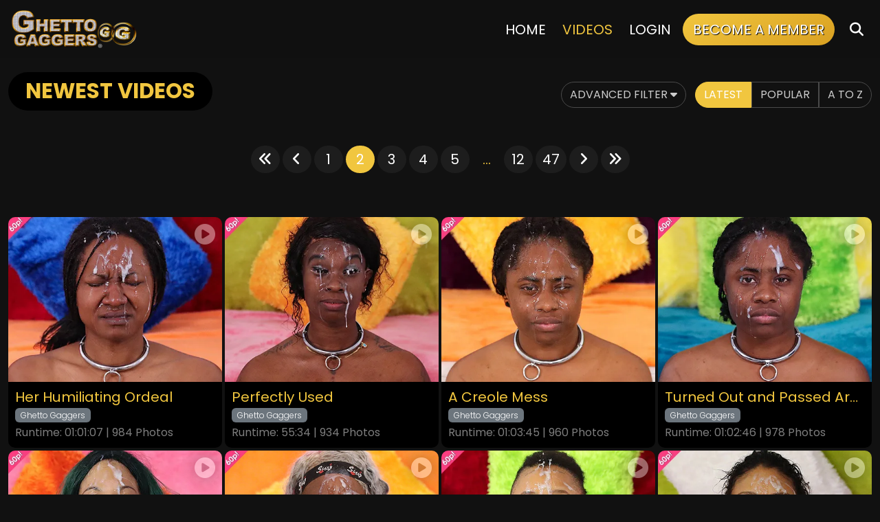

--- FILE ---
content_type: text/html; charset=UTF-8
request_url: https://tour5m.ghettogaggers.com/tour/categories/movies_2_d.html
body_size: 12041
content:
<!DOCTYPE html>
<!--[if lt IE 7 ]><html class="ie ie6" lang="en"> <![endif]-->
<!--[if IE 7 ]><html class="ie ie7" lang="en"> <![endif]-->
<!--[if IE 8 ]><html class="ie ie8" lang="en"> <![endif]-->
<!--[if (gte IE 9)|!(IE)]><!--><html lang="en"> <!--<![endif]-->
<head>
		<base href="https://tour5m.ghettogaggers.com/tour/" />
	
	<meta charset="utf-8">
	<meta http-equiv="X-UA-Compatible" content="IE=edge,chrome=1">

		<TITLE>Ghetto Gaggers &reg; | Videos | Page 2 | Black Women, White Men, ROUGH SEX</TITLE>
	
		<link rel="canonical" href="https://tour5m.ghettogaggers.com/tour/categories/movies_2_d.html" />

		<meta name="keywords" content="ghetto gaggers, ghettogaggers, ghetto gagger, ghettogagger, ghettogaggers.com, ghetto gaggers porn, getto gaggers, gettogaggers, ghetto gag, ghetto gaggers xxx, ghetto gagers, ghettogagers, guettogaggers, guetto gaggers, ghetto gaggets" />
	
		<meta name="description" content="Click here now and watch the latest XXX porn movies. Access the exclusive content and start watching now." />
	
	<meta name="robots" content="noodp" />
	<meta name="author" content="Ghetto Gaggers &reg;">

	<meta name="RATING" content="RTA-5042-1996-1400-1577-RTA" />
	<meta name="format-detection" content="telephone=no">

	<!--[if lt IE 9]><script src="https://cdnjs.cloudflare.com/ajax/libs/html5shiv/3.7.3/html5shiv.min.js"></script><![endif]-->

	<!-- Mobile -->
	<meta name="viewport" content="width=device-width, initial-scale=1">
	<meta name="apple-mobile-web-app-capable" content="yes" />
	<meta name="apple-mobile-web-app-status-bar-style" content="black-translucent" />

	<!-- Favicons -->
	<link rel="shortcut icon" href="custom_assets/images/favicon.png">
	<link href="custom_assets/images/favicon.png" rel="apple-touch-icon" />
	<link href="custom_assets/images/favicon.png" rel="apple-touch-icon" sizes="152x152" />
	<link href="custom_assets/images/favicon.png" rel="apple-touch-icon" sizes="167x167" />
	<link href="custom_assets/images/favicon.png" rel="apple-touch-icon" sizes="180x180" />
	<link href="custom_assets/images/favicon.png" rel="icon" sizes="192x192" />
	<link href="custom_assets/images/favicon.png" rel="icon" sizes="128x128" />

	<!-- CSS -->
	<link rel="preconnect" href="https://fonts.googleapis.com">
	<link rel="preconnect" href="https://fonts.gstatic.com" crossorigin>
	<link href="https://fonts.googleapis.com/css2?family=Poppins:wght@300;400;700;900&display=swap" rel="stylesheet">
		<link rel="stylesheet" href="https://cdnjs.cloudflare.com/ajax/libs/bootstrap/5.2.3/css/bootstrap.min.css" integrity="sha512-SbiR/eusphKoMVVXysTKG/7VseWii+Y3FdHrt0EpKgpToZeemhqHeZeLWLhJutz/2ut2Vw1uQEj2MbRF+TVBUA==" crossorigin="anonymous" referrerpolicy="no-referrer" />
	<link rel="stylesheet" href="https://cdnjs.cloudflare.com/ajax/libs/font-awesome/6.4.0/css/all.min.css" integrity="sha512-iecdLmaskl7CVkqkXNQ/ZH/XLlvWZOJyj7Yy7tcenmpD1ypASozpmT/E0iPtmFIB46ZmdtAc9eNBvH0H/ZpiBw==" crossorigin="anonymous" referrerpolicy="no-referrer" />
	<link href="custom_assets/css/elx_styles.css?v=10072024.v5" rel="stylesheet">
	<link href="custom_assets/css/style.css?v=10072024.v5" rel="stylesheet">

	<!-- jQuery Stuff -->
	<script src="https://cdnjs.cloudflare.com/ajax/libs/modernizr/2.8.3/modernizr.min.js"></script><!--//modernizr-->
	<script src="https://cdnjs.cloudflare.com/ajax/libs/jquery/3.5.1/jquery.min.js" integrity="sha512-bLT0Qm9VnAYZDflyKcBaQ2gg0hSYNQrJ8RilYldYQ1FxQYoCLtUjuuRuZo+fjqhx/qtq/1itJ0C2ejDxltZVFg==" crossorigin="anonymous"></script>
	<script src="https://cdnjs.cloudflare.com/ajax/libs/jquery-migrate/3.3.1/jquery-migrate.min.js" integrity="sha512-wDH73bv6rW6O6ev5DGYexNboWMzBoY+1TEAx5Q/sdbqN2MB2cNTG9Ge/qv3c1QNvuiAuETsKJnnHH2UDJGmmAQ==" crossorigin="anonymous"></script><!--//jquery migrate-->

		<script src="https://cdnjs.cloudflare.com/ajax/libs/bootstrap/5.2.3/js/bootstrap.min.js" integrity="sha512-1/RvZTcCDEUjY/CypiMz+iqqtaoQfAITmNSJY17Myp4Ms5mdxPS5UV7iOfdZoxcGhzFbOm6sntTKJppjvuhg4g==" crossorigin="anonymous" referrerpolicy="no-referrer"></script>
	<script src="https://cdnjs.cloudflare.com/ajax/libs/jquery-easing/1.3/jquery.easing.min.js"></script><!--//jquery easing-->

	<link rel="stylesheet" href="https://cdnjs.cloudflare.com/ajax/libs/slick-carousel/1.9.0/slick.min.css" integrity="sha512-yHknP1/AwR+yx26cB1y0cjvQUMvEa2PFzt1c9LlS4pRQ5NOTZFWbhBig+X9G9eYW/8m0/4OXNx8pxJ6z57x0dw==" crossorigin="anonymous" />
	<link rel="stylesheet" href="https://cdnjs.cloudflare.com/ajax/libs/slick-carousel/1.9.0/slick-theme.min.css" integrity="sha512-17EgCFERpgZKcm0j0fEq1YCJuyAWdz9KUtv1EjVuaOz8pDnh/0nZxmU6BBXwaaxqoi9PQXnRWqlcDB027hgv9A==" crossorigin="anonymous" />
	<script src="https://cdnjs.cloudflare.com/ajax/libs/slick-carousel/1.9.0/slick.min.js" integrity="sha512-HGOnQO9+SP1V92SrtZfjqxxtLmVzqZpjFFekvzZVWoiASSQgSr4cw9Kqd2+l8Llp4Gm0G8GIFJ4ddwZilcdb8A==" crossorigin="anonymous"></script>

	<link rel="stylesheet" href="https://cdnjs.cloudflare.com/ajax/libs/fancybox/3.5.7/jquery.fancybox.min.css" integrity="sha256-Vzbj7sDDS/woiFS3uNKo8eIuni59rjyNGtXfstRzStA=" crossorigin="anonymous" />
	<script src="https://cdnjs.cloudflare.com/ajax/libs/fancybox/3.5.7/jquery.fancybox.min.js" integrity="sha256-yt2kYMy0w8AbtF89WXb2P1rfjcP/HTHLT7097U8Y5b8=" crossorigin="anonymous"></script>

	<link rel="stylesheet" href="https://cdnjs.cloudflare.com/ajax/libs/OwlCarousel2/2.3.4/assets/owl.carousel.min.css" integrity="sha512-tS3S5qG0BlhnQROyJXvNjeEM4UpMXHrQfTGmbQ1gKmelCxlSEBUaxhRBj/EFTzpbP4RVSrpEikbmdJobCvhE3g==" crossorigin="anonymous" />
	<script src="https://cdnjs.cloudflare.com/ajax/libs/OwlCarousel2/2.3.4/owl.carousel.min.js" integrity="sha512-bPs7Ae6pVvhOSiIcyUClR7/q2OAsRiovw4vAkX+zJbw3ShAeeqezq50RIIcIURq7Oa20rW2n2q+fyXBNcU9lrw==" crossorigin="anonymous"></script>

	<script src="js/mp4x/mediaelement-and-player.min.js"></script>
	<link rel="stylesheet" href="js/mp4x/mediaelementplayer.min.css?v=10072024.v5" />

	<script src="https://cdnjs.cloudflare.com/ajax/libs/jqueryui/1.13.2/jquery-ui.min.js" integrity="sha512-57oZ/vW8ANMjR/KQ6Be9v/+/h6bq9/l3f0Oc7vn6qMqyhvPd1cvKBRWWpzu0QoneImqr2SkmO4MSqU+RpHom3Q==" crossorigin="anonymous" referrerpolicy="no-referrer"></script>
	<link rel="stylesheet" href="https://cdnjs.cloudflare.com/ajax/libs/jqueryui/1.13.2/themes/base/jquery-ui.min.css" integrity="sha512-ELV+xyi8IhEApPS/pSj66+Jiw+sOT1Mqkzlh8ExXihe4zfqbWkxPRi8wptXIO9g73FSlhmquFlUOuMSoXz5IRw==" crossorigin="anonymous" referrerpolicy="no-referrer" />

	<!-- JQuery Include -->
	<script type="text/javascript" src="js/tourhelper.js"></script>

	<!-- This includes the number of clicks that are allowed on the Tour -->
	<script>dayslimit =  1;maxClicks  = 80;</script>

	<script src="js/tour.js"></script>

	<link rel="stylesheet" href="custom_assets/css/style.videothumb.css?v=10072024.v5"><!--//custom.videothumb.CSS-->
	<script type="text/javascript" src="custom_assets/js/custom.videothumbs.js?v=10072024.v5"></script><!--//custom.videothumb.JS-->

	<script type="text/javascript" src="custom_assets/js/custom.js?v=10072024.v5"></script><!--//custom jquery-->

	

<meta property="og:type" content="website" />
<meta property="og:locale" content="en_US" />
<meta property="og:site_name" content="Ghetto Gaggers &reg; Videos | Page 2 | Black Women, White Men, ROUGH SEX" />
<meta name="twitter:card" content="summary">
<meta name="twitter:title" content="Ghetto Gaggers &reg; Videos | Page 2 | Black Women, White Men, ROUGH SEX" />
<meta property="og:title" content="Ghetto Gaggers &reg; Videos | Page 2 | Black Women, White Men, ROUGH SEX"/>
<meta property="og:image" content="https://tour5m.ghettogaggers.com/images/circle-logo.jpg">
<meta property="og:url" content="https://tour5m.ghettogaggers.com/tour/categories/movies_2_d.html" />
<meta name="twitter:creator" content="@facialabuse2">
<meta name="twitter:site" content="@facialabuse2">




    <meta name="twitter:description" content="Click here now and watch the latest XXX porn movies. Access the exclusive content and start watching now." />
	<meta property="og:description" content="Click here now and watch the latest XXX porn movies. Access the exclusive content and start watching now."/>

<meta name="twitter:card" content="summary">
<style>
.highlight,.slick-next:hover,.slick-prev:hover,.text-primary{color:#f1c63f!important}
.comments-section .comment-item .comment-user-name,.item-update.no-overlay .item-title,.item-update.no-overlay .item-title a,.item-videothumb a .item-videothumb-footer strong,
.logo a,.model-item .model-item-meta .stats i.fa,.navigation .item.active .navigation_list a,.navigation .item.active a,.navigation .item.highlighted a,.navigation .item.open>a,
.navigation_drop .navigation_list .navigation_item.active a,.navigation_drop .navigation_list .navigation_item.active a:hover,.pre-footer h4 i,.section-main-title h2 span,
.section-main-title h3 span,.update-info .update-info-block h1,.update-info .update-info-block h2,.update-info .update-info-block h3,a,a:hover,.pagination li span{color:#f1c63f}
.badge-primary,.progress-bar{background-color:#f1c63f!important}
.btn-outline-primary:hover,.btn-outline-primary:not(:disabled):not(.disabled).active,.btn-outline-primary:not(:disabled):not(.disabled):active,.btn-primary,.btn.btn-primary,
.show>.btn-outline-primary.dropdown-toggle,ul.tags li a:hover{background-color:#f1c63f;border-color:#f1c63f}
.btn-outline-primary,.btn-outline-primary.disabled,.btn-outline-primary:disabled,ul.list-checks li span{color:#f1c63f;border-color:#f1c63f}
.bg-gradient,.bg-gradient-alt:hover{
	background:#f1c63f!important;
	background:-moz-linear-gradient(150deg,#f1c63f 0,#d9a021 100%)!important;
	background:-webkit-linear-gradient(150deg,#f1c63f 0,#d9a021 100%)!important;
	background:linear-gradient(150deg,#f1c63f 0,#d9a021 100%)!important
}
.bg-gradient:hover{
	background:#05e648!important;
	background:-moz-linear-gradient(150deg,#05e648 0,#00b80c 100%)!important;
	background:-webkit-linear-gradient(150deg,#05e648 0,#00b80c 100%)!important;
	background:linear-gradient(150deg,#05e648 0,#00b80c 100%)!important
}
.bg-gradient-alt{
	background:#05e648!important;
	background:-moz-linear-gradient(150deg,#05e648 0,#d9a021 100%)!important;
	background:-webkit-linear-gradient(150deg,#05e648 0,#d9a021 100%)!important;
	background:linear-gradient(150deg,#05e648 0,#d9a021 100%)!important
}
.btn.btn-primary.bg-gradient{border-color:#f1c63f}
.btn.btn-primary.bg-gradient:hover{border-color:#05e648;color:#242424}
.btn.btn-primary.bg-gradient-alt{border-color:#05e648}
.btn.btn-primary.bg-gradient-alt:hover{border-color:#d9a021}
.btn-primary:not(:disabled):not(.disabled).active:focus,.btn-primary:not(:disabled):not(.disabled):active:focus,.show>.btn-primary.dropdown-toggle:focus{background-color:#f1c63f;box-shadow:0 0 0 .2rem rgba(232,0,44,.2)}
.button_search_close,.button_submit,.form-line .btn.btn-outline-primary:hover,.item-videothumb a,.item-videothumb a:hover .item-videothumb-footer strong,.navigation .item.highlighted a span,.scroll_up,.video-player .trailer-buttons a:hover{background-color:#f1c63f}
.navigation .item.highlighted a:hover span{
	color:#242424;
	background:#05e648!important;
	background:-moz-linear-gradient(150deg,#05e648 0,#00b80c 100%)!important;
	background:-webkit-linear-gradient(150deg,#05e648 0,#00b80c 100%)!important;
	background:linear-gradient(150deg,#05e648 0,#00b80c 100%)!important;
	text-shadow:#FFFFFF 1px 1px 1px
}
@media screen and (min-width:1025px){
	.navigation .item>a:hover{color:#f1c63f}
	.droppable_item a:hover,.navigation_item a:hover span{background-color:#f1c63f}
}
.pagination li a.active,.pagination li a:hover,.pagination li.active a{background:#f1c63f}
:hover.overCol{border-color:#f1c63f}
.loading-spinner>div:nth-child(2){border-color:transparent #f1c63f}
.loading-spinner>div:nth-child(4) div:after,.loading-spinner>div:nth-child(4) div:before{background:#fa0695;box-shadow:0 48px 0 0 #f1c63f}
.loading-spinner>div:nth-child(4) div:after{box-shadow:48px 0 0 0 #f1c63f}
</style>
	</head>
<body class="tour-area  ">
<!--[if lt IE 7]><p class="chromeframe">You are using an <strong>outdated</strong> browser. Please <a href="http://browsehappy.com/">upgrade your browser</a> or <a href="http://www.google.com/chromeframe/?redirect=true">activate Google Chrome Frame</a> to improve your experience.</p><![endif]-->

<!-- Global site tag (gtag.js) - Google Analytics -->
<script async src="https://www.googletagmanager.com/gtag/js?id=G-PVRSX202HR"></script>
<script>window.dataLayer = window.dataLayer || []; function gtag(){dataLayer.push(arguments);} gtag('js', new Date()); gtag('config', 'G-PVRSX202HR');</script>

<div id="preloader">
	<div class="centerbox">
		<div class="middle">
			<img src="custom_assets/logos/color/GhettoGaggers.png" alt="Ghetto Gaggers &reg; Loading..." title="Ghetto Gaggers &reg;" loading="eager" />
			<div class="loading-spinner-text">Loading...</div>
			<div class="loading-spinner-container">
				<div class="loadingio-spinner-double-ring-cswgcfxyejn"><div class="loading-spinner">
				<div></div>
				<div></div>
				<div><div></div></div>
				<div><div></div></div>
				</div></div>
			</div>
		</div>
	</div>
</div>

<div class="wrapper">



<header class="d-none">
	<h1>Ghetto Gaggers &reg; - Movies Updates - Page 2</h1>
	<h4>Click here now and watch the latest XXX porn movies. Access the exclusive content and start watching now. - Movies - Page 2 - Ghetto Gaggers &reg;</h4>
</header>

<div id="header" class="header">
	<div class="container-fluid">
		<div class="holder">
			<div class="logo">
				<a href="https://tour5m.ghettogaggers.com/tour/" title="Ghetto Gaggers &reg;">
					<span>Ghetto Gaggers &reg;</span>
					<img src="custom_assets/logos/color/GhettoGaggers.png" alt="Ghetto Gaggers &reg;" title="Ghetto Gaggers &reg;" loading="eager" />
				</a>
			</div><!--//logo-->

						<div class="navigation">
				<div class="item ">
					<a href="https://tour5m.ghettogaggers.com/tour/" title="Ghetto Gaggers &reg;">Home</a>
				</div>

								<div class="item active">
					<a href="https://tour5m.ghettogaggers.com/tour/categories/movies.html" title="Ghetto Gaggers &reg; Videos">Videos</a>
				</div>
								
				
				
				<!--
								<div class="item ">
					<a href="https://explore.bratcams.com/tour/index.php" title="Live Cams">Live Cams</a>
				</div>
				
				
				
									-->
				
				
				
				
				

				<div class="item d-none d-md-flex">
					<a href="https://ghettodoorway.com/members/ghettogaggers/" title="Ghetto Gaggers &reg; Members Login">Login</a>
				</div>

				<div class="item d-none d-md-flex highlighted">
					<a href="https://t5m.ghettogaggers.com/track/MC4wLjk0Ljk0LjAuMC4wLjAuMA/join" title="Become a Member - Ghetto Gaggers &reg;"><span class="bg-gradient">Become a Member</span></a>
				</div>

				<div class="item d-none d-xl-flex">
					<a href="#search" title="Search" class="search_trigger">
						<i class="fa fa-search"></i> 
						<span class="d-none d-sm-block d-md-none">Search</span>
					</a>
				</div>
			</div><!--//navigation-->

			<div class="field_button">
				<button type="button" class="hamburger">
					<span></span>
				</button>
			</div>
			<div class="search_button">
				<button type="button" class="search_close">
					<i class="fa fa-times-circle"></i>
				</button>
				<button type="button" class="search_btn">
					<i class="fa fa-search"></i>
				</button>
			</div>
					</div><!--//holder-->

				<div class="mobile_only_header_buttons">
			<a class="btn btn-dark btn-pill" href="https://ghettodoorway.com/members/ghettogaggers/" title="Members Login">Login</a>
			<a class="btn btn-primary btn-pill bg-gradient" href="https://t5m.ghettogaggers.com/track/MC4wLjk0Ljk0LjAuMC4wLjAuMA/join" title="Become a Member - Ghetto Gaggers &reg;">Join Now</a>
		</div>

		<div class="ipad_only_header_buttons">
			<a class="btn btn-primary btn-pill bg-gradient" href="https://t5m.ghettogaggers.com/track/MC4wLjk0Ljk0LjAuMC4wLjAuMA/join" title="Join Now - Ghetto Gaggers &reg;">Join Now</a>
		</div>
			</div><!--//container-->

	<script>
$().ready(function(){
    $("#autosuggest_top").autocomplete({
      source: function(req, add){
		$.get('search_ajax.php?q=' + req.term, function(data) {

			arrStor = [];

			arrLabel = new Array();
			arrURL   = new Array();
			var arg= data.split("\n");

			for(var i=0; i < arg.length; i++){
				ix = arg[i].split("|");

				if (ix.length == 2){
					arrStor[arrStor.length] = {label:ix[0].trim(), value:ix[1].trim()}
				}

				if (arrStor.length >= 15) break;
			}

			add(arrStor);
		});
      },
      select: function( event, ui ) {
	    this.value = ui.item.value;
	    var form = $(this).parents('form:first').submit();
	  }
    });
});
</script>
<style>.ui-widget-content { z-index:999999 !important; }</style>

<div class="search">
	<div class="container">
		<form id="search" action="search.php" method="GET">
			<div class="wrap">
				<button class="button_search_close">
					<i class="fa fa-times"></i>
				</button>
				<input type="text" name="query" id="autosuggest_top" autocomplete="off" class="input ui-autocomplete-input" placeholder="Search ..." value="" required>
				<button type="submit" class="button_submit">
					<i class="fa fa-search"></i>
				</button>
			</div>
		</form>
	</div>
</div><!--//search-->
</div><!--//header-->

<div class="main">

<div class="section">

	<div class="container-fluid">
		<div class="row">

			<div class="col-md-12">

				<div class="section-title d-flex flex-wrap justify-content-between align-items-center mb-3">
					<div class="section-main-title">
						<h2 class="mb-2">
							<span>
															Newest 								Videos																						</span>
						</h2>
					</div>

					
<div class="sorting-options panel-button-tab-left">
		<div class="tags_filter_trigger"><a href="#" class="btn btn-outline-light btn-pill">Advanced Filter <i class="fa fa-caret-down"></i></a></div>
	
	<div class="btn-group" role="group" aria-label="Filter">
								<a href="https://tour5m.ghettogaggers.com/tour/categories/movies_1_d.html" title="" class="btn btn-primary btn-pill">Latest</a>

						<a href="https://tour5m.ghettogaggers.com/tour/categories/movies_1_p.html" title="" class="btn btn-outline-light btn-pill">Popular</a>

						<a href="https://tour5m.ghettogaggers.com/tour/categories/movies_1_n.html" title="" class="btn btn-outline-light btn-pill">A to Z</a>
			</div>
</div>

<script>
jQuery(function($) {
	var default_query_syntax = "search.php?st=advanced&qall=&qany=&qex=&none=&tadded=0&cat%5B%5D=";

	// On page load, lets rebuild_query_input()
	rebuild_query_input();

	// check if we are on the search.php page, so we can pre-select the active categories
	if (window.location.href.indexOf( default_query_syntax ) != -1){
		// Make .tags_filter visible
		//$(".tags_filter").show();

		var current_url = window.location.href;
		current_url = current_url.replace( default_query_syntax , "");

		//Explode current_url to remove the http(s)://www.domain.com/SECTION/
		var exploded = current_url.split("/");
		var last_element = exploded[exploded.length - 1];

		// next, lets replace all "&cat%5B%5D=" with "|"
		var category_ids = last_element.replace( /&cat%5B%5D=/g , "|");
		// remove the first "|"
		category_ids = category_ids.substring(1);

		// lets loop the category_ids, and find matching stuff on list to "active" them
		var category_id_array = category_ids.split("|");
		for (var i = 0; i < category_id_array.length; i++) {
			//$("ul.tags_filter_list li").removeClass("active");
			$("ul.tags_filter_list li").each(function() {
				var getThisRel = $(this).find("a").attr("rel");
				if( getThisRel == category_id_array[i] ){
					$(this).addClass("active");
					$(this).find("a i.fa").addClass("fa-minus-square");
					$(this).find("a i.fa").removeClass("fa-plus-square");
				}
			});
		}
	}

	function rebuild_query_input(){
		var categories_array = new Array();

		$("ul.tags_filter_list li.active").each(function() {
			var thisRel = $(this).find("a").attr("rel");
			categories_array.push(thisRel);
		});

		// Now that we have our categories_array filled out, lets go and build the final syntax for input#tags_filter_input
		var categories_add = "";
		for (var i = 0; i < categories_array.length; i++) {
			categories_add = categories_add + "&cat%5B%5D=" + categories_array[i];
		}
		
		$("input#tags_filter_input").val( default_query_syntax + categories_add );
	}
	
	$('.tags_filter_close a').click(function(e){
		e.preventDefault();
		//$('.tags_filter').slideToggle();
		$(".tags_filter_trigger a").trigger("click");
	});

	$('ul.tags_filter_list li a').click(function(e){
		e.preventDefault();
		var thisRel = $(this).attr("rel");
		if( $(this).parent().hasClass("active") ){
			$(this).parent().removeClass("active");

			$(this).find("span i.fa").removeClass("fa-plus-square");
			$(this).find("span i.fa").addClass("fa-plus-square");
		} else {
			$(this).parent().addClass("active");

			$(this).find("span i.fa").removeClass("fa-plus-square");
			$(this).find("span i.fa").addClass("fa-plus-square");
		}

		rebuild_query_input();
	});

	$("a#tags_filter_apply").click(function(e){
		e.preventDefault();
		window.location.href = $("input#tags_filter_input").val();
	});

	$("a#tags_filter_reset").click(function(e){
		e.preventDefault();
		
		$("ul.tags_filter_list li.active a i.fa-plus-square").addClass("fa-plus-square");
		$("ul.tags_filter_list li.active a i.fa-plus-square").removeClass("fa-plus-square");
		$("ul.tags_filter_list li.active").removeClass("active");
		rebuild_query_input();
	});

	$(".tags_filter_trigger a").click(function(e){
		e.preventDefault();
		if( $(this).hasClass("btn-outline-light") ){
			$(this).removeClass("btn-outline-light");
			$(this).addClass("btn-primary");
		} else {
			$(this).removeClass("btn-primary");
			$(this).addClass("btn-outline-light");
		}
		//$(this).toggleClass("btn-primary");
		$(".tags_filter").slideToggle();
	});
});
</script>

<div class="tags_filter">
	<div class="tags_filter_title">Advanced Category Filter</div>
	<div class="tags_filter_close"><a href="#"><i class="fa fa-times"></i></a></div>

	<ul class="tags_filter_list">
						<li><a href="#" rel="23">1PORN - Movies <span><i class="fa fa-plus-square"></i></span></a></li>
				<li><a href="#" rel="92">Anal <span><i class="fa fa-plus-square"></i></span></a></li>
				<li><a href="#" rel="43">AR - Movies <span><i class="fa fa-plus-square"></i></span></a></li>
				<li><a href="#" rel="44">AR - Photos <span><i class="fa fa-plus-square"></i></span></a></li>
				<li><a href="#" rel="73">Asian Scenes <span><i class="fa fa-plus-square"></i></span></a></li>
				<li><a href="#" rel="65">AT - Movies <span><i class="fa fa-plus-square"></i></span></a></li>
				<li><a href="#" rel="66">AT - Photos <span><i class="fa fa-plus-square"></i></span></a></li>
				<li><a href="#" rel="41">BAB - Movies <span><i class="fa fa-plus-square"></i></span></a></li>
				<li><a href="#" rel="40">BAB - Photos <span><i class="fa fa-plus-square"></i></span></a></li>
				<li><a href="#" rel="99">BBW <span><i class="fa fa-plus-square"></i></span></a></li>
				<li><a href="#" rel="84">Blowjobs <span><i class="fa fa-plus-square"></i></span></a></li>
				<li><a href="#" rel="67">BOBC - Movies <span><i class="fa fa-plus-square"></i></span></a></li>
				<li><a href="#" rel="68">BOBC - Photos <span><i class="fa fa-plus-square"></i></span></a></li>
				<li><a href="#" rel="45">CAR - Movies <span><i class="fa fa-plus-square"></i></span></a></li>
				<li><a href="#" rel="46">CAR - Photos <span><i class="fa fa-plus-square"></i></span></a></li>
				<li><a href="#" rel="80">Cock Sucking <span><i class="fa fa-plus-square"></i></span></a></li>
				<li><a href="#" rel="98">Creampie <span><i class="fa fa-plus-square"></i></span></a></li>
				<li><a href="#" rel="96">Cuck <span><i class="fa fa-plus-square"></i></span></a></li>
				<li><a href="#" rel="97">Cucked <span><i class="fa fa-plus-square"></i></span></a></li>
				<li><a href="#" rel="82">Cumshots <span><i class="fa fa-plus-square"></i></span></a></li>
				<li><a href="#" rel="78">Deep Throat <span><i class="fa fa-plus-square"></i></span></a></li>
				<li><a href="#" rel="90">Double Penetration <span><i class="fa fa-plus-square"></i></span></a></li>
				<li><a href="#" rel="100">Double Vaginal Penetration <span><i class="fa fa-plus-square"></i></span></a></li>
				<li><a href="#" rel="101">DVP <span><i class="fa fa-plus-square"></i></span></a></li>
				<li><a href="#" rel="85">Ebony <span><i class="fa fa-plus-square"></i></span></a></li>
				<li><a href="#" rel="33">ECD - Movies <span><i class="fa fa-plus-square"></i></span></a></li>
				<li><a href="#" rel="34">ECD - Photos <span><i class="fa fa-plus-square"></i></span></a></li>
				<li><a href="#" rel="35">FA - Movies <span><i class="fa fa-plus-square"></i></span></a></li>
				<li><a href="#" rel="11">FA - Photos <span><i class="fa fa-plus-square"></i></span></a></li>
				<li><a href="#" rel="77">Face Fucking <span><i class="fa fa-plus-square"></i></span></a></li>
				<li><a href="#" rel="76">Facial Abuse <span><i class="fa fa-plus-square"></i></span></a></li>
				<li><a href="#" rel="81">Facials <span><i class="fa fa-plus-square"></i></span></a></li>
				<li><a href="#" rel="102">Fisting <span><i class="fa fa-plus-square"></i></span></a></li>
				<li><a href="#" rel="25">FMPOV - Movies <span><i class="fa fa-plus-square"></i></span></a></li>
				<li><a href="#" rel="24">FMPOV - Photos <span><i class="fa fa-plus-square"></i></span></a></li>
				<li><a href="#" rel="8">GG - Movies <span><i class="fa fa-plus-square"></i></span></a></li>
				<li><a href="#" rel="7">GG - Photos <span><i class="fa fa-plus-square"></i></span></a></li>
				<li><a href="#" rel="87">Ghetto Gaggers <span><i class="fa fa-plus-square"></i></span></a></li>
				<li><a href="#" rel="71">Hijab Porn <span><i class="fa fa-plus-square"></i></span></a></li>
				<li><a href="#" rel="95">Hot Wife <span><i class="fa fa-plus-square"></i></span></a></li>
				<li><a href="#" rel="55">HRD - Movies <span><i class="fa fa-plus-square"></i></span></a></li>
				<li><a href="#" rel="56">HRD - Photos <span><i class="fa fa-plus-square"></i></span></a></li>
				<li><a href="#" rel="75">Indian <span><i class="fa fa-plus-square"></i></span></a></li>
				<li><a href="#" rel="86">Interracial <span><i class="fa fa-plus-square"></i></span></a></li>
				<li><a href="#" rel="47">JTP - Movies <span><i class="fa fa-plus-square"></i></span></a></li>
				<li><a href="#" rel="48">JTP - Photos <span><i class="fa fa-plus-square"></i></span></a></li>
				<li><a href="#" rel="19">LA - Movies <span><i class="fa fa-plus-square"></i></span></a></li>
				<li><a href="#" rel="18">LA - Photos <span><i class="fa fa-plus-square"></i></span></a></li>
				<li><a href="#" rel="89">Latina <span><i class="fa fa-plus-square"></i></span></a></li>
				<li><a href="#" rel="88">Latina Abuse <span><i class="fa fa-plus-square"></i></span></a></li>
				<li><a href="#" rel="49">LLS - Movies <span><i class="fa fa-plus-square"></i></span></a></li>
				<li><a href="#" rel="50">LLS - Photos <span><i class="fa fa-plus-square"></i></span></a></li>
				<li><a href="#" rel="39">MCM - Movies <span><i class="fa fa-plus-square"></i></span></a></li>
				<li><a href="#" rel="38">MCM - Movies 1980s <span><i class="fa fa-plus-square"></i></span></a></li>
				<li><a href="#" rel="36">MCM - Movies DVD <span><i class="fa fa-plus-square"></i></span></a></li>
				<li><a href="#" rel="37">MCM - Movies OldSchool <span><i class="fa fa-plus-square"></i></span></a></li>
				<li><a href="#" rel="26">MCM - PhatZane <span><i class="fa fa-plus-square"></i></span></a></li>
				<li><a href="#" rel="30">MCM - Photos <span><i class="fa fa-plus-square"></i></span></a></li>
				<li><a href="#" rel="29">MCM - Photos Gay <span><i class="fa fa-plus-square"></i></span></a></li>
				<li><a href="#" rel="28">MCM - Screen Shots <span><i class="fa fa-plus-square"></i></span></a></li>
				<li><a href="#" rel="93">MILF <span><i class="fa fa-plus-square"></i></span></a></li>
				<li><a href="#" rel="14">NLF - Movies <span><i class="fa fa-plus-square"></i></span></a></li>
				<li><a href="#" rel="17">NLF - Photos <span><i class="fa fa-plus-square"></i></span></a></li>
				<li><a href="#" rel="83">Old scenes <span><i class="fa fa-plus-square"></i></span></a></li>
				<li><a href="#" rel="59">PA - Movies <span><i class="fa fa-plus-square"></i></span></a></li>
				<li><a href="#" rel="60">PA - Photos <span><i class="fa fa-plus-square"></i></span></a></li>
				<li><a href="#" rel="51">PKG - Movies <span><i class="fa fa-plus-square"></i></span></a></li>
				<li><a href="#" rel="52">PKG - Photos <span><i class="fa fa-plus-square"></i></span></a></li>
				<li><a href="#" rel="15">POVH - Movies <span><i class="fa fa-plus-square"></i></span></a></li>
				<li><a href="#" rel="13">POVH - Photos <span><i class="fa fa-plus-square"></i></span></a></li>
				<li><a href="#" rel="72">Refugee Porn <span><i class="fa fa-plus-square"></i></span></a></li>
				<li><a href="#" rel="94">Squirting <span><i class="fa fa-plus-square"></i></span></a></li>
				<li><a href="#" rel="16">SS - Movies <span><i class="fa fa-plus-square"></i></span></a></li>
				<li><a href="#" rel="10">SS - Photos <span><i class="fa fa-plus-square"></i></span></a></li>
				<li><a href="#" rel="53">SSJ - Movies <span><i class="fa fa-plus-square"></i></span></a></li>
				<li><a href="#" rel="57">T70SS - Movies <span><i class="fa fa-plus-square"></i></span></a></li>
				<li><a href="#" rel="58">T70SS - Photos <span><i class="fa fa-plus-square"></i></span></a></li>
				<li><a href="#" rel="79">Throat Fucking <span><i class="fa fa-plus-square"></i></span></a></li>
				<li><a href="#" rel="9">THS - Movies <span><i class="fa fa-plus-square"></i></span></a></li>
				<li><a href="#" rel="31">THS - Photos <span><i class="fa fa-plus-square"></i></span></a></li>
				<li><a href="#" rel="12">TPS - Movies <span><i class="fa fa-plus-square"></i></span></a></li>
				<li><a href="#" rel="42">TPS - Photos <span><i class="fa fa-plus-square"></i></span></a></li>
				<li><a href="#" rel="91">Two Whores <span><i class="fa fa-plus-square"></i></span></a></li>
			</ul>

	<input type="text" id="tags_filter_input" value="" />

	<div class="tags_filter_buttons">
		<a href="#" class="btn btn-primary btn-pill" id="tags_filter_apply">
			Apply Filters <i class="fa fa-chevron-right"></i>
		</a>
		<a href="#" class="btn btn-outline-light btn-pill" id="tags_filter_reset">
			Reset Filters <i class="fa fa-window-close-o"></i>
		</a>
	</div>

	</div>				</div>

			</div>
		</div><!--//row-->

		

<div class="row">

	<div class="col-md-12 text-center">

		<ul class="pagination">

	
	<li class="prev"><a href="https://tour5m.ghettogaggers.com/tour/categories/movies_1_d.html" class="prev-page"><i class="fa fa-angle-double-left"></i></a></li> <li class="prev"><a href="https://tour5m.ghettogaggers.com/tour/categories/movies_1_d.html" class="prev-page"><i class="fa fa-angle-left"></i></a></li> <li class="d-none d-md-inline-block"><a href="https://tour5m.ghettogaggers.com/tour/categories/movies_1_d.html">1</a></li> <li class="active"><a href="https://tour5m.ghettogaggers.com/tour/categories/movies_2_d.html">2</a></li> <li class="d-none d-md-inline-block"><a href="https://tour5m.ghettogaggers.com/tour/categories/movies_3_d.html">3</a></li> <li class="d-none d-md-inline-block"><a href="https://tour5m.ghettogaggers.com/tour/categories/movies_4_d.html">4</a></li> <li class="d-none d-md-inline-block"><a href="https://tour5m.ghettogaggers.com/tour/categories/movies_5_d.html">5</a></li> <li class="d-none d-md-inline-block"><span>...</span></li> <li class="d-none d-md-inline-block"><a href="https://tour5m.ghettogaggers.com/tour/categories/movies_12_d.html">12</a></li> <li class="d-none d-md-inline-block"><a href="https://tour5m.ghettogaggers.com/tour/categories/movies_47_d.html">47</a></li> <li class="next"><a href="https://tour5m.ghettogaggers.com/tour/categories/movies_3_d.html" class="next-page"><i class="fa fa-angle-right"></i></a></li> <li class="next"><a href="https://tour5m.ghettogaggers.com/tour/categories/movies_47_d.html" class="next-page"><i class="fa fa-angle-double-right"></i></a></li> 
		</ul>
			
	</div><!--//col-md-12-->

</div><!--//row-->


<br clear="all" />


		<div class="item-updates">
			<div class="row g-1">

				
<div class="item-update no-overlay col-xxl-2 col-xl-3 col-lg-6 col-md-6 col-sm-6 col-xs-12">
		<div class="item-thumb item-thumb-videothumb">
							
<div class="item-video-thumb b7030_videothumb_1226402687664" data-videosrc="videothumbs/ghettogaggers_video_pd5363l051525-60p.mp4" data-videoid="bVid7030_videothumb_1226402687664" data-videoposter="content/ghettogaggers_pd5363l051525/1.webp" data-videoautoplay="" data-usepriority="1">
	<a href="https://tour5m.ghettogaggers.com/tour/trailers/her-humiliating-ordeal.html" title="Her Humiliating Ordeal"><span class="item-icon"><i class="fa fa-play-circle"></i></span></a>
	<img src="content/ghettogaggers_pd5363l051525/1.webp" alt="Her Humiliating Ordeal" class="video_placeholder" loading="eager" width="440" height="340" style="max-width:100%; height:auto;" />
	<div class="video-progress"><div></div><div></div><div></div><div></div><div></div><div></div><div></div><div></div></div>
</div>			</div>
	<div class="item-footer">
		<div class="item-row">
			<div class="item-title">
				<a href="https://tour5m.ghettogaggers.com/tour/trailers/her-humiliating-ordeal.html" title="Her Humiliating Ordeal">
					Her Humiliating Ordeal				</a>
			</div>
		</div>
		<div class="item-row flex-wrap">
							<div class="item-date w-100">
																		<a href="https://tour5m.ghettogaggers.com/tour/" target="_blank" title="Ghetto Gaggers">
								<span class="badge bg-secondary fw-light">Ghetto Gaggers</span>
							</a>
															</div>
						<div class="item-date">
								Runtime: 01:01:07 | 984 Photos			</div>
		</div>
	</div><!--//item-footer-->
</div><!--//item-update-->
<div class="item-update no-overlay col-xxl-2 col-xl-3 col-lg-6 col-md-6 col-sm-6 col-xs-12">
		<div class="item-thumb item-thumb-videothumb">
							
<div class="item-video-thumb b7028_videothumb_645940809520" data-videosrc="videothumbs/ghettogaggers_video_em6370bt4050725-60p.mp4" data-videoid="bVid7028_videothumb_645940809520" data-videoposter="content/ghettogaggers_em6370bt4050725/1.webp" data-videoautoplay="" data-usepriority="1">
	<a href="https://tour5m.ghettogaggers.com/tour/trailers/perfectly-used.html" title="Perfectly Used"><span class="item-icon"><i class="fa fa-play-circle"></i></span></a>
	<img src="content/ghettogaggers_em6370bt4050725/1.webp" alt="Perfectly Used" class="video_placeholder" loading="eager" width="440" height="340" style="max-width:100%; height:auto;" />
	<div class="video-progress"><div></div><div></div><div></div><div></div><div></div><div></div><div></div><div></div></div>
</div>			</div>
	<div class="item-footer">
		<div class="item-row">
			<div class="item-title">
				<a href="https://tour5m.ghettogaggers.com/tour/trailers/perfectly-used.html" title="Perfectly Used">
					Perfectly Used				</a>
			</div>
		</div>
		<div class="item-row flex-wrap">
							<div class="item-date w-100">
																		<a href="https://tour5m.ghettogaggers.com/tour/" target="_blank" title="Ghetto Gaggers">
								<span class="badge bg-secondary fw-light">Ghetto Gaggers</span>
							</a>
															</div>
						<div class="item-date">
								Runtime: 55:34 | 934 Photos			</div>
		</div>
	</div><!--//item-footer-->
</div><!--//item-update-->
<div class="item-update no-overlay col-xxl-2 col-xl-3 col-lg-6 col-md-6 col-sm-6 col-xs-12">
		<div class="item-thumb item-thumb-videothumb">
							
<div class="item-video-thumb b7024_videothumb_1221093585120" data-videosrc="videothumbs/ghettogaggers_video_xq8000s2043025-60p.mp4" data-videoid="bVid7024_videothumb_1221093585120" data-videoposter="content/ghettogaggers_xq8000s2043025/1.webp" data-videoautoplay="" data-usepriority="1">
	<a href="https://tour5m.ghettogaggers.com/tour/trailers/a-creole-mess.html" title="A Creole Mess"><span class="item-icon"><i class="fa fa-play-circle"></i></span></a>
	<img src="content/ghettogaggers_xq8000s2043025/1.webp" alt="A Creole Mess" class="video_placeholder" loading="eager" width="440" height="340" style="max-width:100%; height:auto;" />
	<div class="video-progress"><div></div><div></div><div></div><div></div><div></div><div></div><div></div><div></div></div>
</div>			</div>
	<div class="item-footer">
		<div class="item-row">
			<div class="item-title">
				<a href="https://tour5m.ghettogaggers.com/tour/trailers/a-creole-mess.html" title="A Creole Mess">
					A Creole Mess				</a>
			</div>
		</div>
		<div class="item-row flex-wrap">
							<div class="item-date w-100">
																		<a href="https://tour5m.ghettogaggers.com/tour/" target="_blank" title="Ghetto Gaggers">
								<span class="badge bg-secondary fw-light">Ghetto Gaggers</span>
							</a>
															</div>
						<div class="item-date">
								Runtime: 01:03:45 | 960 Photos			</div>
		</div>
	</div><!--//item-footer-->
</div><!--//item-update-->
<div class="item-update no-overlay col-xxl-2 col-xl-3 col-lg-6 col-md-6 col-sm-6 col-xs-12">
		<div class="item-thumb item-thumb-videothumb">
							
<div class="item-video-thumb b7021_videothumb_260146024656" data-videosrc="videothumbs/ghettogaggers_video_xq8000s042425-60p.mp4" data-videoid="bVid7021_videothumb_260146024656" data-videoposter="content/ghettogaggers_xq8000s042425/1.webp" data-videoautoplay="" data-usepriority="1">
	<a href="https://tour5m.ghettogaggers.com/tour/trailers/turned-out-and-passed-around.html" title="Turned Out and Passed Around"><span class="item-icon"><i class="fa fa-play-circle"></i></span></a>
	<img src="content/ghettogaggers_xq8000s042425/1.webp" alt="Turned Out and Passed Around" class="video_placeholder" loading="eager" width="440" height="340" style="max-width:100%; height:auto;" />
	<div class="video-progress"><div></div><div></div><div></div><div></div><div></div><div></div><div></div><div></div></div>
</div>			</div>
	<div class="item-footer">
		<div class="item-row">
			<div class="item-title">
				<a href="https://tour5m.ghettogaggers.com/tour/trailers/turned-out-and-passed-around.html" title="Turned Out and Passed Around">
					Turned Out and Passed Around				</a>
			</div>
		</div>
		<div class="item-row flex-wrap">
							<div class="item-date w-100">
																		<a href="https://tour5m.ghettogaggers.com/tour/" target="_blank" title="Ghetto Gaggers">
								<span class="badge bg-secondary fw-light">Ghetto Gaggers</span>
							</a>
															</div>
						<div class="item-date">
								Runtime: 01:02:46 | 978 Photos			</div>
		</div>
	</div><!--//item-footer-->
</div><!--//item-update-->
<div class="item-update no-overlay col-xxl-2 col-xl-3 col-lg-6 col-md-6 col-sm-6 col-xs-12">
		<div class="item-thumb item-thumb-videothumb">
							
<div class="item-video-thumb b7016_videothumb_1097214525760" data-videosrc="videothumbs/ghettogaggers_video_of1138la3031725-60p.mp4" data-videoid="bVid7016_videothumb_1097214525760" data-videoposter="content/ghettogaggers_of1138la3031725/1.webp" data-videoautoplay="" data-usepriority="1">
	<a href="https://tour5m.ghettogaggers.com/tour/trailers/dethroned-quen.html" title="Dethroned Quen"><span class="item-icon"><i class="fa fa-play-circle"></i></span></a>
	<img src="content/ghettogaggers_of1138la3031725/1.webp" alt="Dethroned Quen" class="video_placeholder" loading="eager" width="440" height="340" style="max-width:100%; height:auto;" />
	<div class="video-progress"><div></div><div></div><div></div><div></div><div></div><div></div><div></div><div></div></div>
</div>			</div>
	<div class="item-footer">
		<div class="item-row">
			<div class="item-title">
				<a href="https://tour5m.ghettogaggers.com/tour/trailers/dethroned-quen.html" title="Dethroned Quen">
					Dethroned Quen				</a>
			</div>
		</div>
		<div class="item-row flex-wrap">
							<div class="item-date w-100">
																		<a href="https://tour5m.ghettogaggers.com/tour/" target="_blank" title="Ghetto Gaggers">
								<span class="badge bg-secondary fw-light">Ghetto Gaggers</span>
							</a>
															</div>
						<div class="item-date">
								Runtime: 01:01:02 | 994 Photos			</div>
		</div>
	</div><!--//item-footer-->
</div><!--//item-update-->
<div class="item-update no-overlay col-xxl-2 col-xl-3 col-lg-6 col-md-6 col-sm-6 col-xs-12">
		<div class="item-thumb item-thumb-videothumb">
							
<div class="item-video-thumb b7013_videothumb_755662262096" data-videosrc="videothumbs/ghettogaggers_video_em6370bt3041025-60p.mp4" data-videoid="bVid7013_videothumb_755662262096" data-videoposter="content/ghettogaggers_em6370bt3041025/1.webp" data-videoautoplay="" data-usepriority="1">
	<a href="https://tour5m.ghettogaggers.com/tour/trailers/on-her-knees-by-command.html" title="On Her Knees By Command"><span class="item-icon"><i class="fa fa-play-circle"></i></span></a>
	<img src="content/ghettogaggers_em6370bt3041025/1.webp" alt="On Her Knees By Command" class="video_placeholder" loading="eager" width="440" height="340" style="max-width:100%; height:auto;" />
	<div class="video-progress"><div></div><div></div><div></div><div></div><div></div><div></div><div></div><div></div></div>
</div>			</div>
	<div class="item-footer">
		<div class="item-row">
			<div class="item-title">
				<a href="https://tour5m.ghettogaggers.com/tour/trailers/on-her-knees-by-command.html" title="On Her Knees By Command">
					On Her Knees By Command				</a>
			</div>
		</div>
		<div class="item-row flex-wrap">
							<div class="item-date w-100">
																		<a href="https://tour5m.ghettogaggers.com/tour/" target="_blank" title="Ghetto Gaggers">
								<span class="badge bg-secondary fw-light">Ghetto Gaggers</span>
							</a>
															</div>
						<div class="item-date">
								Runtime: 57:48 | 937 Photos			</div>
		</div>
	</div><!--//item-footer-->
</div><!--//item-update-->
<div class="item-update no-overlay col-xxl-2 col-xl-3 col-lg-6 col-md-6 col-sm-6 col-xs-12">
		<div class="item-thumb item-thumb-videothumb">
							
<div class="item-video-thumb b7009_videothumb_913165637568" data-videosrc="videothumbs/ghettogaggers_video_mn5373zi4031325-60p.mp4" data-videoid="bVid7009_videothumb_913165637568" data-videoposter="content/ghettogaggers_mn5373zi4031325/1.webp" data-videoautoplay="" data-usepriority="1">
	<a href="https://tour5m.ghettogaggers.com/tour/trailers/marked-and-defiled.html" title="Marked And Defiled"><span class="item-icon"><i class="fa fa-play-circle"></i></span></a>
	<img src="content/ghettogaggers_mn5373zi4031325/1.webp" alt="Marked And Defiled" class="video_placeholder" loading="eager" width="440" height="340" style="max-width:100%; height:auto;" />
	<div class="video-progress"><div></div><div></div><div></div><div></div><div></div><div></div><div></div><div></div></div>
</div>			</div>
	<div class="item-footer">
		<div class="item-row">
			<div class="item-title">
				<a href="https://tour5m.ghettogaggers.com/tour/trailers/marked-and-defiled.html" title="Marked And Defiled">
					Marked And Defiled				</a>
			</div>
		</div>
		<div class="item-row flex-wrap">
							<div class="item-date w-100">
																		<a href="https://tour5m.ghettogaggers.com/tour/" target="_blank" title="Ghetto Gaggers">
								<span class="badge bg-secondary fw-light">Ghetto Gaggers</span>
							</a>
															</div>
						<div class="item-date">
								Runtime: 01:01:57 | 996 Photos			</div>
		</div>
	</div><!--//item-footer-->
</div><!--//item-update-->
<div class="item-update no-overlay col-xxl-2 col-xl-3 col-lg-6 col-md-6 col-sm-6 col-xs-12">
		<div class="item-thumb item-thumb-videothumb">
							
<div class="item-video-thumb b7001_videothumb_346861366208" data-videosrc="videothumbs/ghettogaggers_video_xx8053a030725-60p.mp4" data-videoid="bVid7001_videothumb_346861366208" data-videoposter="content/ghettogaggers_xx8053a030725/1.webp" data-videoautoplay="" data-usepriority="1">
	<a href="https://tour5m.ghettogaggers.com/tour/trailers/completely-owned.html" title="Completely Owned"><span class="item-icon"><i class="fa fa-play-circle"></i></span></a>
	<img src="content/ghettogaggers_xx8053a030725/1.webp" alt="Completely Owned" class="video_placeholder" loading="eager" width="440" height="340" style="max-width:100%; height:auto;" />
	<div class="video-progress"><div></div><div></div><div></div><div></div><div></div><div></div><div></div><div></div></div>
</div>			</div>
	<div class="item-footer">
		<div class="item-row">
			<div class="item-title">
				<a href="https://tour5m.ghettogaggers.com/tour/trailers/completely-owned.html" title="Completely Owned">
					Completely Owned				</a>
			</div>
		</div>
		<div class="item-row flex-wrap">
							<div class="item-date w-100">
																		<a href="https://tour5m.ghettogaggers.com/tour/" target="_blank" title="Ghetto Gaggers">
								<span class="badge bg-secondary fw-light">Ghetto Gaggers</span>
							</a>
															</div>
						<div class="item-date">
								Runtime: 57:21 | 989 Photos			</div>
		</div>
	</div><!--//item-footer-->
</div><!--//item-update-->
<div class="item-update no-overlay col-xxl-2 col-xl-3 col-lg-6 col-md-6 col-sm-6 col-xs-12">
		<div class="item-thumb item-thumb-videothumb">
							
<div class="item-video-thumb b6996_videothumb_143345768688" data-videosrc="videothumbs/ghettogaggers_video_py5807ur2022425-60p.mp4" data-videoid="bVid6996_videothumb_143345768688" data-videoposter="content/ghettogaggers_py5807ur2022425/1.webp" data-videoautoplay="" data-usepriority="1">
	<a href="https://tour5m.ghettogaggers.com/tour/trailers/perverse-fascination.html" title="Perverse Fascination"><span class="item-icon"><i class="fa fa-play-circle"></i></span></a>
	<img src="content/ghettogaggers_py5807ur2022425/1.webp" alt="Perverse Fascination" class="video_placeholder" loading="eager" width="440" height="340" style="max-width:100%; height:auto;" />
	<div class="video-progress"><div></div><div></div><div></div><div></div><div></div><div></div><div></div><div></div></div>
</div>			</div>
	<div class="item-footer">
		<div class="item-row">
			<div class="item-title">
				<a href="https://tour5m.ghettogaggers.com/tour/trailers/perverse-fascination.html" title="Perverse Fascination">
					Perverse Fascination				</a>
			</div>
		</div>
		<div class="item-row flex-wrap">
							<div class="item-date w-100">
																		<a href="https://tour5m.ghettogaggers.com/tour/" target="_blank" title="Ghetto Gaggers">
								<span class="badge bg-secondary fw-light">Ghetto Gaggers</span>
							</a>
															</div>
						<div class="item-date">
								Runtime: 01:02:31 | 993 Photos			</div>
		</div>
	</div><!--//item-footer-->
</div><!--//item-update-->
<div class="item-update no-overlay col-xxl-2 col-xl-3 col-lg-6 col-md-6 col-sm-6 col-xs-12">
		<div class="item-thumb item-thumb-videothumb">
							
<div class="item-video-thumb b6992_videothumb_1444075891968" data-videosrc="videothumbs/ghettogaggers_video_ye4625uh7021225-60p.mp4" data-videoid="bVid6992_videothumb_1444075891968" data-videoposter="content/ghettogaggers_ye4625uh7021225/1.webp" data-videoautoplay="" data-usepriority="1">
	<a href="https://tour5m.ghettogaggers.com/tour/trailers/owned-ruined-and-thoroughly-broken-in.html" title="Owned, Ruined, and Thoroughly Broken In"><span class="item-icon"><i class="fa fa-play-circle"></i></span></a>
	<img src="content/ghettogaggers_ye4625uh7021225/1.webp" alt="Owned, Ruined, and Thoroughly Broken In" class="video_placeholder" loading="eager" width="440" height="340" style="max-width:100%; height:auto;" />
	<div class="video-progress"><div></div><div></div><div></div><div></div><div></div><div></div><div></div><div></div></div>
</div>			</div>
	<div class="item-footer">
		<div class="item-row">
			<div class="item-title">
				<a href="https://tour5m.ghettogaggers.com/tour/trailers/owned-ruined-and-thoroughly-broken-in.html" title="Owned, Ruined, and Thoroughly Broken In">
					Owned, Ruined, and Thoroughly Broken In				</a>
			</div>
		</div>
		<div class="item-row flex-wrap">
							<div class="item-date w-100">
																		<a href="https://tour5m.ghettogaggers.com/tour/" target="_blank" title="Ghetto Gaggers">
								<span class="badge bg-secondary fw-light">Ghetto Gaggers</span>
							</a>
															</div>
						<div class="item-date">
								Runtime: 01:08:25 | 993 Photos			</div>
		</div>
	</div><!--//item-footer-->
</div><!--//item-update-->
<div class="item-update no-overlay col-xxl-2 col-xl-3 col-lg-6 col-md-6 col-sm-6 col-xs-12">
		<div class="item-thumb item-thumb-videothumb">
							
<div class="item-video-thumb b6986_videothumb_1346742345328" data-videosrc="videothumbs/ghettogaggers_video_ai8210i3012725-60p.mp4" data-videoid="bVid6986_videothumb_1346742345328" data-videoposter="content/ghettogaggers_ai8210i3012725/1.webp" data-videoautoplay="" data-usepriority="1">
	<a href="https://tour5m.ghettogaggers.com/tour/trailers/reduced-to-pure-submission.html" title="Reduced To Pure Submission"><span class="item-icon"><i class="fa fa-play-circle"></i></span></a>
	<img src="content/ghettogaggers_ai8210i3012725/1.webp" alt="Reduced To Pure Submission" class="video_placeholder" loading="eager" width="440" height="340" style="max-width:100%; height:auto;" />
	<div class="video-progress"><div></div><div></div><div></div><div></div><div></div><div></div><div></div><div></div></div>
</div>			</div>
	<div class="item-footer">
		<div class="item-row">
			<div class="item-title">
				<a href="https://tour5m.ghettogaggers.com/tour/trailers/reduced-to-pure-submission.html" title="Reduced To Pure Submission">
					Reduced To Pure Submission				</a>
			</div>
		</div>
		<div class="item-row flex-wrap">
							<div class="item-date w-100">
																		<a href="https://tour5m.ghettogaggers.com/tour/" target="_blank" title="Ghetto Gaggers">
								<span class="badge bg-secondary fw-light">Ghetto Gaggers</span>
							</a>
															</div>
						<div class="item-date">
								Runtime: 59:52 | 993 Photos			</div>
		</div>
	</div><!--//item-footer-->
</div><!--//item-update-->
<div class="item-update no-overlay col-xxl-2 col-xl-3 col-lg-6 col-md-6 col-sm-6 col-xs-12">
		<div class="item-thumb item-thumb-videothumb">
							
<div class="item-video-thumb b6979_videothumb_539758758640" data-videosrc="videothumbs/ghettogaggers_video_ff9952p2010825-60p.mp4" data-videoid="bVid6979_videothumb_539758758640" data-videoposter="content/ghettogaggers_ff9952p2010825/1.webp" data-videoautoplay="" data-usepriority="1">
	<a href="https://tour5m.ghettogaggers.com/tour/trailers/voracious-appetite-for-white-dicks.html" title="Voracious Appetite For White Dicks"><span class="item-icon"><i class="fa fa-play-circle"></i></span></a>
	<img src="content/ghettogaggers_ff9952p2010825/1.webp" alt="Voracious Appetite For White Dicks" class="video_placeholder" loading="eager" width="440" height="340" style="max-width:100%; height:auto;" />
	<div class="video-progress"><div></div><div></div><div></div><div></div><div></div><div></div><div></div><div></div></div>
</div>			</div>
	<div class="item-footer">
		<div class="item-row">
			<div class="item-title">
				<a href="https://tour5m.ghettogaggers.com/tour/trailers/voracious-appetite-for-white-dicks.html" title="Voracious Appetite For White Dicks">
					Voracious Appetite For White Dicks				</a>
			</div>
		</div>
		<div class="item-row flex-wrap">
							<div class="item-date w-100">
																		<a href="https://tour5m.ghettogaggers.com/tour/" target="_blank" title="Ghetto Gaggers">
								<span class="badge bg-secondary fw-light">Ghetto Gaggers</span>
							</a>
															</div>
						<div class="item-date">
								Runtime: 01:02:55 | 987 Photos			</div>
		</div>
	</div><!--//item-footer-->
</div><!--//item-update-->
<div class="item-update no-overlay col-xxl-2 col-xl-3 col-lg-6 col-md-6 col-sm-6 col-xs-12">
		<div class="item-thumb item-thumb-videothumb">
							
<div class="item-video-thumb b6977_videothumb_1766161446304" data-videosrc="videothumbs/ghettogaggers_video_mn5373zi2123024-60p.mp4" data-videoid="bVid6977_videothumb_1766161446304" data-videoposter="content/ghettogaggers_mn5373zi2123024/1.webp" data-videoautoplay="" data-usepriority="1">
	<a href="https://tour5m.ghettogaggers.com/tour/trailers/debaucherous-encounter.html" title="Debaucherous Encounter"><span class="item-icon"><i class="fa fa-play-circle"></i></span></a>
	<img src="content/ghettogaggers_mn5373zi2123024/1.webp" alt="Debaucherous Encounter" class="video_placeholder" loading="eager" width="440" height="340" style="max-width:100%; height:auto;" />
	<div class="video-progress"><div></div><div></div><div></div><div></div><div></div><div></div><div></div><div></div></div>
</div>			</div>
	<div class="item-footer">
		<div class="item-row">
			<div class="item-title">
				<a href="https://tour5m.ghettogaggers.com/tour/trailers/debaucherous-encounter.html" title="Debaucherous Encounter">
					Debaucherous Encounter				</a>
			</div>
		</div>
		<div class="item-row flex-wrap">
							<div class="item-date w-100">
																		<a href="https://tour5m.ghettogaggers.com/tour/" target="_blank" title="Ghetto Gaggers">
								<span class="badge bg-secondary fw-light">Ghetto Gaggers</span>
							</a>
															</div>
						<div class="item-date">
								Runtime: 01:01:52 | 991 Photos			</div>
		</div>
	</div><!--//item-footer-->
</div><!--//item-update-->
<div class="item-update no-overlay col-xxl-2 col-xl-3 col-lg-6 col-md-6 col-sm-6 col-xs-12">
		<div class="item-thumb item-thumb-videothumb">
							
<div class="item-video-thumb b6973_videothumb_1408681875008" data-videosrc="videothumbs/ghettogaggers_video_oo9211st7121824-60p.mp4" data-videoid="bVid6973_videothumb_1408681875008" data-videoposter="content/ghettogaggers_oo9211st7121824/1.webp" data-videoautoplay="" data-usepriority="1">
	<a href="https://tour5m.ghettogaggers.com/tour/trailers/depraved-glory.html" title="Depraved Glory"><span class="item-icon"><i class="fa fa-play-circle"></i></span></a>
	<img src="content/ghettogaggers_oo9211st7121824/1.webp" alt="Depraved Glory" class="video_placeholder" loading="eager" width="440" height="340" style="max-width:100%; height:auto;" />
	<div class="video-progress"><div></div><div></div><div></div><div></div><div></div><div></div><div></div><div></div></div>
</div>			</div>
	<div class="item-footer">
		<div class="item-row">
			<div class="item-title">
				<a href="https://tour5m.ghettogaggers.com/tour/trailers/depraved-glory.html" title="Depraved Glory">
					Depraved Glory				</a>
			</div>
		</div>
		<div class="item-row flex-wrap">
							<div class="item-date w-100">
																		<a href="https://tour5m.ghettogaggers.com/tour/" target="_blank" title="Ghetto Gaggers">
								<span class="badge bg-secondary fw-light">Ghetto Gaggers</span>
							</a>
															</div>
						<div class="item-date">
								Runtime: 01:02:05 | 988 Photos			</div>
		</div>
	</div><!--//item-footer-->
</div><!--//item-update-->
<div class="item-update no-overlay col-xxl-2 col-xl-3 col-lg-6 col-md-6 col-sm-6 col-xs-12">
		<div class="item-thumb item-thumb-videothumb">
							
<div class="item-video-thumb b6969_videothumb_1645821788640" data-videosrc="videothumbs/ghettogaggers_video_mn5373zi121124-60p.mp4" data-videoid="bVid6969_videothumb_1645821788640" data-videoposter="content/ghettogaggers_mn5373zi121124/1.webp" data-videoautoplay="" data-usepriority="1">
	<a href="https://tour5m.ghettogaggers.com/tour/trailers/domination-of-a-willing-slut.html" title="Domination Of A Willing Slut"><span class="item-icon"><i class="fa fa-play-circle"></i></span></a>
	<img src="content/ghettogaggers_mn5373zi121124/1.webp" alt="Domination Of A Willing Slut" class="video_placeholder" loading="eager" width="440" height="340" style="max-width:100%; height:auto;" />
	<div class="video-progress"><div></div><div></div><div></div><div></div><div></div><div></div><div></div><div></div></div>
</div>			</div>
	<div class="item-footer">
		<div class="item-row">
			<div class="item-title">
				<a href="https://tour5m.ghettogaggers.com/tour/trailers/domination-of-a-willing-slut.html" title="Domination Of A Willing Slut">
					Domination Of A Willing Slut				</a>
			</div>
		</div>
		<div class="item-row flex-wrap">
							<div class="item-date w-100">
																		<a href="https://tour5m.ghettogaggers.com/tour/" target="_blank" title="Ghetto Gaggers">
								<span class="badge bg-secondary fw-light">Ghetto Gaggers</span>
							</a>
															</div>
						<div class="item-date">
								Runtime: 01:03:25 | 986 Photos			</div>
		</div>
	</div><!--//item-footer-->
</div><!--//item-update-->
<div class="item-update no-overlay col-xxl-2 col-xl-3 col-lg-6 col-md-6 col-sm-6 col-xs-12">
		<div class="item-thumb item-thumb-videothumb">
							
<div class="item-video-thumb b6965_videothumb_1265336107035" data-videosrc="videothumbs/ghettogaggers_video_ff5391p120424-60p.mp4" data-videoid="bVid6965_videothumb_1265336107035" data-videoposter="content/ghettogaggers_ff5391p120424/1.webp" data-videoautoplay="" data-usepriority="1">
	<a href="https://tour5m.ghettogaggers.com/tour/trailers/dirty-little-plaything.html" title="Dirty Little Plaything"><span class="item-icon"><i class="fa fa-play-circle"></i></span></a>
	<img src="content/ghettogaggers_ff5391p120424/1.webp" alt="Dirty Little Plaything" class="video_placeholder" loading="eager" width="440" height="340" style="max-width:100%; height:auto;" />
	<div class="video-progress"><div></div><div></div><div></div><div></div><div></div><div></div><div></div><div></div></div>
</div>			</div>
	<div class="item-footer">
		<div class="item-row">
			<div class="item-title">
				<a href="https://tour5m.ghettogaggers.com/tour/trailers/dirty-little-plaything.html" title="Dirty Little Plaything">
					Dirty Little Plaything				</a>
			</div>
		</div>
		<div class="item-row flex-wrap">
							<div class="item-date w-100">
																		<a href="https://tour5m.ghettogaggers.com/tour/" target="_blank" title="Ghetto Gaggers">
								<span class="badge bg-secondary fw-light">Ghetto Gaggers</span>
							</a>
															</div>
						<div class="item-date">
								Runtime: 01:02:13 | 930 Photos			</div>
		</div>
	</div><!--//item-footer-->
</div><!--//item-update-->
<div class="item-update no-overlay col-xxl-2 col-xl-3 col-lg-6 col-md-6 col-sm-6 col-xs-12">
		<div class="item-thumb item-thumb-videothumb">
							
<div class="item-video-thumb b6961_videothumb_171660982353" data-videosrc="videothumbs/ghettogaggers_video_pf6438lj112724-60p.mp4" data-videoid="bVid6961_videothumb_171660982353" data-videoposter="content/ghettogaggers_pf6438lj112724/1.webp" data-videoautoplay="" data-usepriority="1">
	<a href="https://tour5m.ghettogaggers.com/tour/trailers/degenerate-soul.html" title="Degenerate Soul"><span class="item-icon"><i class="fa fa-play-circle"></i></span></a>
	<img src="content/ghettogaggers_pf6438lj112724/1.webp" alt="Degenerate Soul" class="video_placeholder" loading="eager" width="440" height="340" style="max-width:100%; height:auto;" />
	<div class="video-progress"><div></div><div></div><div></div><div></div><div></div><div></div><div></div><div></div></div>
</div>			</div>
	<div class="item-footer">
		<div class="item-row">
			<div class="item-title">
				<a href="https://tour5m.ghettogaggers.com/tour/trailers/degenerate-soul.html" title="Degenerate Soul">
					Degenerate Soul				</a>
			</div>
		</div>
		<div class="item-row flex-wrap">
							<div class="item-date w-100">
																		<a href="https://tour5m.ghettogaggers.com/tour/" target="_blank" title="Ghetto Gaggers">
								<span class="badge bg-secondary fw-light">Ghetto Gaggers</span>
							</a>
															</div>
						<div class="item-date">
								Runtime: 01:02:25 | 981 Photos			</div>
		</div>
	</div><!--//item-footer-->
</div><!--//item-update-->
<div class="item-update no-overlay col-xxl-2 col-xl-3 col-lg-6 col-md-6 col-sm-6 col-xs-12">
		<div class="item-thumb item-thumb-videothumb">
							
<div class="item-video-thumb b6959_videothumb_1353821149485" data-videosrc="videothumbs/ghettogaggers_video_of1138la2112124-60p.mp4" data-videoid="bVid6959_videothumb_1353821149485" data-videoposter="content/ghettogaggers_of1138la2112124/1.webp" data-videoautoplay="" data-usepriority="1">
	<a href="https://tour5m.ghettogaggers.com/tour/trailers/the-shame-of-being-used-and-degraded.html" title="The Shame Of Being Used And Degraded"><span class="item-icon"><i class="fa fa-play-circle"></i></span></a>
	<img src="content/ghettogaggers_of1138la2112124/1.webp" alt="The Shame Of Being Used And Degraded" class="video_placeholder" loading="eager" width="440" height="340" style="max-width:100%; height:auto;" />
	<div class="video-progress"><div></div><div></div><div></div><div></div><div></div><div></div><div></div><div></div></div>
</div>			</div>
	<div class="item-footer">
		<div class="item-row">
			<div class="item-title">
				<a href="https://tour5m.ghettogaggers.com/tour/trailers/the-shame-of-being-used-and-degraded.html" title="The Shame Of Being Used And Degraded">
					The Shame Of Being Used And Degraded				</a>
			</div>
		</div>
		<div class="item-row flex-wrap">
							<div class="item-date w-100">
																		<a href="https://tour5m.ghettogaggers.com/tour/" target="_blank" title="Ghetto Gaggers">
								<span class="badge bg-secondary fw-light">Ghetto Gaggers</span>
							</a>
															</div>
						<div class="item-date">
								Runtime: 01:00:37 | 988 Photos			</div>
		</div>
	</div><!--//item-footer-->
</div><!--//item-update-->
			</div><!--//row-->
		</div><!--//items-->

		

<div class="row">

	<div class="col-md-12 text-center">

		<ul class="pagination">

	
	<li class="prev"><a href="https://tour5m.ghettogaggers.com/tour/categories/movies_1_d.html" class="prev-page"><i class="fa fa-angle-double-left"></i></a></li> <li class="prev"><a href="https://tour5m.ghettogaggers.com/tour/categories/movies_1_d.html" class="prev-page"><i class="fa fa-angle-left"></i></a></li> <li class="d-none d-md-inline-block"><a href="https://tour5m.ghettogaggers.com/tour/categories/movies_1_d.html">1</a></li> <li class="active"><a href="https://tour5m.ghettogaggers.com/tour/categories/movies_2_d.html">2</a></li> <li class="d-none d-md-inline-block"><a href="https://tour5m.ghettogaggers.com/tour/categories/movies_3_d.html">3</a></li> <li class="d-none d-md-inline-block"><a href="https://tour5m.ghettogaggers.com/tour/categories/movies_4_d.html">4</a></li> <li class="d-none d-md-inline-block"><a href="https://tour5m.ghettogaggers.com/tour/categories/movies_5_d.html">5</a></li> <li class="d-none d-md-inline-block"><span>...</span></li> <li class="d-none d-md-inline-block"><a href="https://tour5m.ghettogaggers.com/tour/categories/movies_12_d.html">12</a></li> <li class="d-none d-md-inline-block"><a href="https://tour5m.ghettogaggers.com/tour/categories/movies_47_d.html">47</a></li> <li class="next"><a href="https://tour5m.ghettogaggers.com/tour/categories/movies_3_d.html" class="next-page"><i class="fa fa-angle-right"></i></a></li> <li class="next"><a href="https://tour5m.ghettogaggers.com/tour/categories/movies_47_d.html" class="next-page"><i class="fa fa-angle-double-right"></i></a></li> 
		</ul>
			
	</div><!--//col-md-12-->

</div><!--//row-->


<br clear="all" />


	</div><!--//container-->
</div><!--//section-->


	﻿
	<div class="section call2action noBg mt-5 mb-5">
		<div class="container">
			<div class="row">

				<div class="col-md-12">
					<a href="https://t5m.ghettogaggers.com/track/MC4wLjk0Ljk0LjAuMC4wLjAuMA/join" class="btn btn-primary btn-pill bg-gradient">GET YOUR INSTANT ACCESS NOW FOR ALL THE FULL LENGTH VIDEOS!</a>
				</div>

			</div>
		</div>
	</div><!--//call2action-->

</div><!--//.main-->

<div class="section pre-footer">
	<div class="container-fluid container-fluid-1440">

		<div class="row">
			<div class="col-12 text-center">
				<p><img src="custom_assets/images/logo.png" alt="Ghetto Gaggers &reg;" title="Ghetto Gaggers &reg;" loading="eager" /></p>
			</div>
		</div>

		<div class="row">
			<div class="col-12 col-xl-4 text-start mb-3 pt-1 pt-xl-5">
				<h4><i class="fa-solid fa-circle-info"></i> What is Ghetto Doorway?</h4>
				<p>Ghetto Doorway, and it’s actually a network of 8 different sites. This network is all about rough sex, including hard blowjobs with deepthroating as the dominant theme -- which makes sense, given that one site, Ghetto Gaggers, is devoted entirely to interracial rough oral content. You’ll also find hard-hitting hardcore scenes, anal and threesomes too in order to keep the variety high. There's a great mix of options on this network.<br></p>
				<hr/>

				<h4><i class="fa-solid fa-circle-question"></i> Why Should I Join?</h4>
				<ul class="check-list">
<li>Exclusive 60p HD and 4K Videos</li>
<li>Download, Stream, Mobile Friendly</li>
<li>Over 19 years of Exclusive Content</li>
<li>Secure, Confidential, Encrypted</li>
</ul>			</div>

			<div class="col-12 col-xl-8 text-start mb-3">
				<h4 class="text-center"><i class="fa-solid fa-network-wired"></i> Ghetto Doorway Network</h4>

				<ul class="site-logos">
																	<li>
							<a href="https://tour5m.ghettodoorway.com/tour/" rel="nofollow" target="_blank" title="Ghetto Doorway">
								<img src="custom_assets/logos/GhettoDoorway.png" alt="Ghetto Doorway" title="Ghetto Doorway" loading="eager">
							</a>
						</li>
																							<li>
							<a href="https://tour5m.ghettogaggers.com/tour/" rel="nofollow" target="_blank" title="Ghetto Gaggers">
								<img src="custom_assets/logos/GhettoGaggers.png" alt="Ghetto Gaggers" title="Ghetto Gaggers" loading="eager">
							</a>
						</li>
																																		<li>
							<a href="https://tour5m.blackonblackcrime.com/tour/" rel="nofollow" target="_blank" title="Black On Black Crime">
								<img src="custom_assets/logos/BlackOnBlackCrime.png" alt="Black On Black Crime" title="Black On Black Crime" loading="eager">
							</a>
						</li>
																							<li>
							<a href="https://tour5m.ebonycumdumps.com/tour/" rel="nofollow" target="_blank" title="Ebony Cum Dumps">
								<img src="custom_assets/logos/EbonyCumDumps.png" alt="Ebony Cum Dumps" title="Ebony Cum Dumps" loading="eager">
							</a>
						</li>
																							<li>
							<a href="https://tour5m.povhotel.com/tour/" rel="nofollow" target="_blank" title="POV Hotel">
								<img src="custom_assets/logos/POVHotel.png" alt="POV Hotel" title="POV Hotel" loading="eager">
							</a>
						</li>
															</ul>
			</div>
		</div>

		
	</div><!--//container-->
</div><!--//pre-footer-->

<div id="footer">
	<div class="container-fluid">

		<div class="row">

			<div class="col-12 text-center">
				<p class="copyright">
					<span>D</span><span class="d-none">c</span><span>&amp;</span><span class="d-none">v</span><span>E</span> <span class="d-none">o</span><span>M</span><span class="d-none">L</span><span>e</span><span class="d-none">H</span><span class="d-none">t</span><span>d</span><span class="d-none">B</span><span>i</span><span class="d-none">f</span><span>a</span> <span class="d-none">z</span><span>L</span><span class="d-none">y</span><span>L</span><span class="d-none">w</span><span>C</span>
					<br/>
					Copyright &copy; 2003-2026 Ghetto Gaggers &reg;. All Rights Reserved.
				</p>
				<p>
					All performers appearing in this web site are adults age 18 years or older.
					<br/>
					<a href="https://support.adultdoorway.com/2257.php">18 U.S.C. 2257 Record-Keeping Requirements Compliance Statement</a>				</p>
				<hr/>
				<p class="footer-links">
					<a href="https://tour5m.ghettogaggers.com/tour/">Home</a> |
					<a href="https://tour5m.ghettogaggers.com/tour/categories/movies.html">Videos</a> |
					<a href="https://ghettodoorway.com/members/ghettogaggers/">Login</a> |
					<a href="https://support.adultdoorway.com/terms.php" target="_blank">Terms and Conditions</a> |
					<a href="https://support.adultdoorway.com/privacy.php" target="_blank">Privacy Policy</a> |
					<a href="https://support.adultdoorway.com/contact-support.php" target="_blank">Customer Support</a>
					 | <a href="https://support.ghettogaggers.com/content-removal/">Content Removal / Complaint Policy</a>				</p>
				<hr/>
<p>Please visit <a href="https://cs.segpay.com/">SEGPAY.COM</a>, our  authorized sales agent.</p>
				<p>
					<small>
						All models have two forms of ID (Passport, Drivers license).
						Picture holding up form of ID(s) beside face. <br/>
						Pre-shoot video consent.
						Post-shoot video consent.
						In-video consent or known as BTS (behind he scenes showing affirmative consent and purpose).
					</small>
				</p>
			</div>

		</div><!--//row-->

	</div><!--//container-->
</div><!--//footer-->

</div><!--//wrapper-->

<div class="scroll_up">
	<i class="fa fa-arrow-up"></i>
</div>

<div id="beforeyougo" style="display:none;" class="glue_popup">
	<div class="glue_close" onclick="$.glue_close()">X</div>
	<div class="glue_content">
		<a href="https://t5m.ghettogaggers.com/track/MTAuMTAxNDAuOTQuOTQuMC4wLjAuMC4w/join"><img src="custom_assets/exit/exit_intent.jpg?v=1769700849" alt="Ghetto Gaggers" title="Ghetto Gaggers &reg;" loading="eager" /></a>
	</div>
</div>
<link rel="stylesheet" type="text/css" href="custom_assets/exit/css/jquery.glue.css">
<script src="custom_assets/exit/js/jquery.glue.min.js"></script>
<script>$(document).ready(function(){ $.glue({ layer: "#beforeyougo", maxamount: 1, cookie:true, cookiename:'ghettogaggers_ck_exit' }); });</script>

<!-- Page loaded OK -->
</body>
</html>